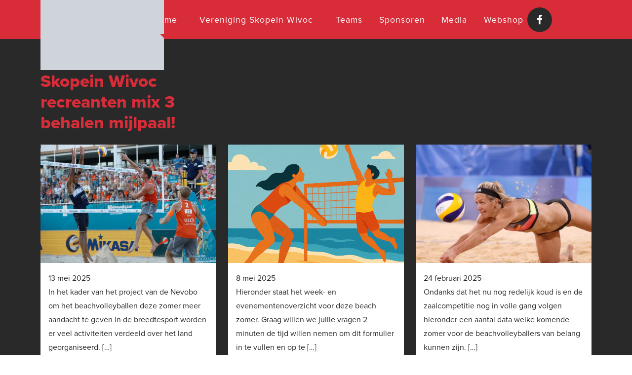

--- FILE ---
content_type: text/html; charset=UTF-8
request_url: https://wivoc.nl/author/beheerder/
body_size: 14245
content:
<!doctype html><html lang="nl-NL"><head><script data-no-optimize="1">var litespeed_docref=sessionStorage.getItem("litespeed_docref");litespeed_docref&&(Object.defineProperty(document,"referrer",{get:function(){return litespeed_docref}}),sessionStorage.removeItem("litespeed_docref"));</script> <meta charset="utf-8"><meta name="viewport" content="width=device-width, initial-scale=1, shrink-to-fit=no"><meta name="theme-color" content="#d92c39" /><title>beheerder, auteur op Volleybalvereniging Villaggio Wivoc</title><meta name='robots' content='index, follow, max-image-preview:large, max-snippet:-1, max-video-preview:-1' /><link rel="canonical" href="https://wivoc.nl/author/beheerder/" /><meta property="og:locale" content="nl_NL" /><meta property="og:type" content="profile" /><meta property="og:title" content="beheerder, auteur op Volleybalvereniging Villaggio Wivoc" /><meta property="og:url" content="https://wivoc.nl/author/beheerder/" /><meta property="og:site_name" content="Volleybalvereniging Villaggio Wivoc" /><meta property="og:image" content="https://secure.gravatar.com/avatar/a7041fb5693caabbaffba6158256ba4b?s=500&d=mm&r=g" /><meta name="twitter:card" content="summary_large_image" /> <script type="application/ld+json" class="yoast-schema-graph">{"@context":"https://schema.org","@graph":[{"@type":"ProfilePage","@id":"https://wivoc.nl/author/beheerder/","url":"https://wivoc.nl/author/beheerder/","name":"beheerder, auteur op Volleybalvereniging Villaggio Wivoc","isPartOf":{"@id":"https://wivoc.nl/#website"},"breadcrumb":{"@id":"https://wivoc.nl/author/beheerder/#breadcrumb"},"inLanguage":"nl-NL","potentialAction":[{"@type":"ReadAction","target":["https://wivoc.nl/author/beheerder/"]}]},{"@type":"BreadcrumbList","@id":"https://wivoc.nl/author/beheerder/#breadcrumb","itemListElement":[{"@type":"ListItem","position":1,"name":"Home","item":"https://wivoc.nl/"},{"@type":"ListItem","position":2,"name":"Archieven voor beheerder"}]},{"@type":"WebSite","@id":"https://wivoc.nl/#website","url":"https://wivoc.nl/","name":"Volleybalvereniging Villaggio Wivoc","description":"Wij zijn Wivoc! De volleybalclub uit Winterswijk!","potentialAction":[{"@type":"SearchAction","target":{"@type":"EntryPoint","urlTemplate":"https://wivoc.nl/?s={search_term_string}"},"query-input":{"@type":"PropertyValueSpecification","valueRequired":true,"valueName":"search_term_string"}}],"inLanguage":"nl-NL"},{"@type":"Person","@id":"https://wivoc.nl/#/schema/person/136592849a7a87665a5e74b2406ce0ba","name":"beheerder","mainEntityOfPage":{"@id":"https://wivoc.nl/author/beheerder/"}}]}</script> <link rel='dns-prefetch' href='//maxcdn.bootstrapcdn.com' /><link rel="alternate" type="application/rss+xml" title="Volleybalvereniging Villaggio Wivoc &raquo; berichten door beheerder feed" href="//wivoc.nl/author/beheerder/feed/" /><style id='wp-img-auto-sizes-contain-inline-css' type='text/css'>img:is([sizes=auto i],[sizes^="auto," i]){contain-intrinsic-size:3000px 1500px}
/*# sourceURL=wp-img-auto-sizes-contain-inline-css */</style><link data-optimized="2" rel="stylesheet" href="https://wivoc.nl/wp-content/litespeed/css/a88235bc0ce82c476f52eb22576baf91.css?ver=1a1e3" /><style id='classic-theme-styles-inline-css' type='text/css'>/*! This file is auto-generated */
.wp-block-button__link{color:#fff;background-color:#32373c;border-radius:9999px;box-shadow:none;text-decoration:none;padding:calc(.667em + 2px) calc(1.333em + 2px);font-size:1.125em}.wp-block-file__button{background:#32373c;color:#fff;text-decoration:none}
/*# sourceURL=/wp-includes/css/classic-themes.min.css */</style><style id='global-styles-inline-css' type='text/css'>:root{--wp--preset--aspect-ratio--square: 1;--wp--preset--aspect-ratio--4-3: 4/3;--wp--preset--aspect-ratio--3-4: 3/4;--wp--preset--aspect-ratio--3-2: 3/2;--wp--preset--aspect-ratio--2-3: 2/3;--wp--preset--aspect-ratio--16-9: 16/9;--wp--preset--aspect-ratio--9-16: 9/16;--wp--preset--color--black: #000000;--wp--preset--color--cyan-bluish-gray: #abb8c3;--wp--preset--color--white: #fff;--wp--preset--color--pale-pink: #f78da7;--wp--preset--color--vivid-red: #cf2e2e;--wp--preset--color--luminous-vivid-orange: #ff6900;--wp--preset--color--luminous-vivid-amber: #fcb900;--wp--preset--color--light-green-cyan: #7bdcb5;--wp--preset--color--vivid-green-cyan: #00d084;--wp--preset--color--pale-cyan-blue: #8ed1fc;--wp--preset--color--vivid-cyan-blue: #0693e3;--wp--preset--color--vivid-purple: #9b51e0;--wp--preset--color--main-color: #d92c39;--wp--preset--color--second-color: #292929;--wp--preset--color--third-color: #e6e6ea;--wp--preset--color--fourth-color: #38bb26;--wp--preset--color--fifth-color: #e6e6ea;--wp--preset--gradient--vivid-cyan-blue-to-vivid-purple: linear-gradient(135deg,rgb(6,147,227) 0%,rgb(155,81,224) 100%);--wp--preset--gradient--light-green-cyan-to-vivid-green-cyan: linear-gradient(135deg,rgb(122,220,180) 0%,rgb(0,208,130) 100%);--wp--preset--gradient--luminous-vivid-amber-to-luminous-vivid-orange: linear-gradient(135deg,rgb(252,185,0) 0%,rgb(255,105,0) 100%);--wp--preset--gradient--luminous-vivid-orange-to-vivid-red: linear-gradient(135deg,rgb(255,105,0) 0%,rgb(207,46,46) 100%);--wp--preset--gradient--very-light-gray-to-cyan-bluish-gray: linear-gradient(135deg,rgb(238,238,238) 0%,rgb(169,184,195) 100%);--wp--preset--gradient--cool-to-warm-spectrum: linear-gradient(135deg,rgb(74,234,220) 0%,rgb(151,120,209) 20%,rgb(207,42,186) 40%,rgb(238,44,130) 60%,rgb(251,105,98) 80%,rgb(254,248,76) 100%);--wp--preset--gradient--blush-light-purple: linear-gradient(135deg,rgb(255,206,236) 0%,rgb(152,150,240) 100%);--wp--preset--gradient--blush-bordeaux: linear-gradient(135deg,rgb(254,205,165) 0%,rgb(254,45,45) 50%,rgb(107,0,62) 100%);--wp--preset--gradient--luminous-dusk: linear-gradient(135deg,rgb(255,203,112) 0%,rgb(199,81,192) 50%,rgb(65,88,208) 100%);--wp--preset--gradient--pale-ocean: linear-gradient(135deg,rgb(255,245,203) 0%,rgb(182,227,212) 50%,rgb(51,167,181) 100%);--wp--preset--gradient--electric-grass: linear-gradient(135deg,rgb(202,248,128) 0%,rgb(113,206,126) 100%);--wp--preset--gradient--midnight: linear-gradient(135deg,rgb(2,3,129) 0%,rgb(40,116,252) 100%);--wp--preset--font-size--small: 13px;--wp--preset--font-size--medium: 20px;--wp--preset--font-size--large: 36px;--wp--preset--font-size--x-large: 42px;--wp--preset--spacing--20: 0.44rem;--wp--preset--spacing--30: 0.67rem;--wp--preset--spacing--40: 1rem;--wp--preset--spacing--50: 1.5rem;--wp--preset--spacing--60: 2.25rem;--wp--preset--spacing--70: 3.38rem;--wp--preset--spacing--80: 5.06rem;--wp--preset--shadow--natural: 6px 6px 9px rgba(0, 0, 0, 0.2);--wp--preset--shadow--deep: 12px 12px 50px rgba(0, 0, 0, 0.4);--wp--preset--shadow--sharp: 6px 6px 0px rgba(0, 0, 0, 0.2);--wp--preset--shadow--outlined: 6px 6px 0px -3px rgb(255, 255, 255), 6px 6px rgb(0, 0, 0);--wp--preset--shadow--crisp: 6px 6px 0px rgb(0, 0, 0);}:where(.is-layout-flex){gap: 0.5em;}:where(.is-layout-grid){gap: 0.5em;}body .is-layout-flex{display: flex;}.is-layout-flex{flex-wrap: wrap;align-items: center;}.is-layout-flex > :is(*, div){margin: 0;}body .is-layout-grid{display: grid;}.is-layout-grid > :is(*, div){margin: 0;}:where(.wp-block-columns.is-layout-flex){gap: 2em;}:where(.wp-block-columns.is-layout-grid){gap: 2em;}:where(.wp-block-post-template.is-layout-flex){gap: 1.25em;}:where(.wp-block-post-template.is-layout-grid){gap: 1.25em;}.has-black-color{color: var(--wp--preset--color--black) !important;}.has-cyan-bluish-gray-color{color: var(--wp--preset--color--cyan-bluish-gray) !important;}.has-white-color{color: var(--wp--preset--color--white) !important;}.has-pale-pink-color{color: var(--wp--preset--color--pale-pink) !important;}.has-vivid-red-color{color: var(--wp--preset--color--vivid-red) !important;}.has-luminous-vivid-orange-color{color: var(--wp--preset--color--luminous-vivid-orange) !important;}.has-luminous-vivid-amber-color{color: var(--wp--preset--color--luminous-vivid-amber) !important;}.has-light-green-cyan-color{color: var(--wp--preset--color--light-green-cyan) !important;}.has-vivid-green-cyan-color{color: var(--wp--preset--color--vivid-green-cyan) !important;}.has-pale-cyan-blue-color{color: var(--wp--preset--color--pale-cyan-blue) !important;}.has-vivid-cyan-blue-color{color: var(--wp--preset--color--vivid-cyan-blue) !important;}.has-vivid-purple-color{color: var(--wp--preset--color--vivid-purple) !important;}.has-black-background-color{background-color: var(--wp--preset--color--black) !important;}.has-cyan-bluish-gray-background-color{background-color: var(--wp--preset--color--cyan-bluish-gray) !important;}.has-white-background-color{background-color: var(--wp--preset--color--white) !important;}.has-pale-pink-background-color{background-color: var(--wp--preset--color--pale-pink) !important;}.has-vivid-red-background-color{background-color: var(--wp--preset--color--vivid-red) !important;}.has-luminous-vivid-orange-background-color{background-color: var(--wp--preset--color--luminous-vivid-orange) !important;}.has-luminous-vivid-amber-background-color{background-color: var(--wp--preset--color--luminous-vivid-amber) !important;}.has-light-green-cyan-background-color{background-color: var(--wp--preset--color--light-green-cyan) !important;}.has-vivid-green-cyan-background-color{background-color: var(--wp--preset--color--vivid-green-cyan) !important;}.has-pale-cyan-blue-background-color{background-color: var(--wp--preset--color--pale-cyan-blue) !important;}.has-vivid-cyan-blue-background-color{background-color: var(--wp--preset--color--vivid-cyan-blue) !important;}.has-vivid-purple-background-color{background-color: var(--wp--preset--color--vivid-purple) !important;}.has-black-border-color{border-color: var(--wp--preset--color--black) !important;}.has-cyan-bluish-gray-border-color{border-color: var(--wp--preset--color--cyan-bluish-gray) !important;}.has-white-border-color{border-color: var(--wp--preset--color--white) !important;}.has-pale-pink-border-color{border-color: var(--wp--preset--color--pale-pink) !important;}.has-vivid-red-border-color{border-color: var(--wp--preset--color--vivid-red) !important;}.has-luminous-vivid-orange-border-color{border-color: var(--wp--preset--color--luminous-vivid-orange) !important;}.has-luminous-vivid-amber-border-color{border-color: var(--wp--preset--color--luminous-vivid-amber) !important;}.has-light-green-cyan-border-color{border-color: var(--wp--preset--color--light-green-cyan) !important;}.has-vivid-green-cyan-border-color{border-color: var(--wp--preset--color--vivid-green-cyan) !important;}.has-pale-cyan-blue-border-color{border-color: var(--wp--preset--color--pale-cyan-blue) !important;}.has-vivid-cyan-blue-border-color{border-color: var(--wp--preset--color--vivid-cyan-blue) !important;}.has-vivid-purple-border-color{border-color: var(--wp--preset--color--vivid-purple) !important;}.has-vivid-cyan-blue-to-vivid-purple-gradient-background{background: var(--wp--preset--gradient--vivid-cyan-blue-to-vivid-purple) !important;}.has-light-green-cyan-to-vivid-green-cyan-gradient-background{background: var(--wp--preset--gradient--light-green-cyan-to-vivid-green-cyan) !important;}.has-luminous-vivid-amber-to-luminous-vivid-orange-gradient-background{background: var(--wp--preset--gradient--luminous-vivid-amber-to-luminous-vivid-orange) !important;}.has-luminous-vivid-orange-to-vivid-red-gradient-background{background: var(--wp--preset--gradient--luminous-vivid-orange-to-vivid-red) !important;}.has-very-light-gray-to-cyan-bluish-gray-gradient-background{background: var(--wp--preset--gradient--very-light-gray-to-cyan-bluish-gray) !important;}.has-cool-to-warm-spectrum-gradient-background{background: var(--wp--preset--gradient--cool-to-warm-spectrum) !important;}.has-blush-light-purple-gradient-background{background: var(--wp--preset--gradient--blush-light-purple) !important;}.has-blush-bordeaux-gradient-background{background: var(--wp--preset--gradient--blush-bordeaux) !important;}.has-luminous-dusk-gradient-background{background: var(--wp--preset--gradient--luminous-dusk) !important;}.has-pale-ocean-gradient-background{background: var(--wp--preset--gradient--pale-ocean) !important;}.has-electric-grass-gradient-background{background: var(--wp--preset--gradient--electric-grass) !important;}.has-midnight-gradient-background{background: var(--wp--preset--gradient--midnight) !important;}.has-small-font-size{font-size: var(--wp--preset--font-size--small) !important;}.has-medium-font-size{font-size: var(--wp--preset--font-size--medium) !important;}.has-large-font-size{font-size: var(--wp--preset--font-size--large) !important;}.has-x-large-font-size{font-size: var(--wp--preset--font-size--x-large) !important;}
:where(.wp-block-post-template.is-layout-flex){gap: 1.25em;}:where(.wp-block-post-template.is-layout-grid){gap: 1.25em;}
:where(.wp-block-term-template.is-layout-flex){gap: 1.25em;}:where(.wp-block-term-template.is-layout-grid){gap: 1.25em;}
:where(.wp-block-columns.is-layout-flex){gap: 2em;}:where(.wp-block-columns.is-layout-grid){gap: 2em;}
:root :where(.wp-block-pullquote){font-size: 1.5em;line-height: 1.6;}
/*# sourceURL=global-styles-inline-css */</style><link rel='stylesheet' id='font-awesome-css' href='//maxcdn.bootstrapcdn.com/font-awesome/4.7.0/css/font-awesome.min.css' type='text/css' media='all' /> <script type="litespeed/javascript" data-src="//wivoc.nl/wp-includes/js/jquery/jquery.min.js" id="jquery-core-js"></script> <script type="litespeed/javascript" data-src="//wivoc.nl/wp-content/themes/wivoc/inc/js/jquery.min.js" id="myscript-js"></script> <link rel="https://api.w.org/" href="//wivoc.nl/wp-json/" /><link rel="alternate" title="JSON" type="application/json" href="//wivoc.nl/wp-json/wp/v2/users/1" /><link rel="EditURI" type="application/rsd+xml" title="RSD" href="//wivoc.nl/xmlrpc.php?rsd" /> <script type="application/ld+json">{
    "@context": "http://schema.org",
    "@type": "SportsClub",
    "name": "Volleybalvereniging Skopein Wivoc",
    "description": "Wij zijn Skopein Wivoc, de volleybalclub in Winterswijk! Skopein Wivoc is een actieve volleybalvereniging voor iedereen: CMV, jeugd, senioren, recreanten volleybal en bloemencorso.",
    "url": "https://wivoc.nl",
    "email": "info@wivoc.nl",
    "logo": "https://wivoc.nl/wp-content/uploads/2016/11/cropped-Logo-skopein-wivoc.jpg",
    "image": "https://wivoc.nl/wp-content/uploads/2016/11/header2-1.jpg",
    "address": {
        "@type": "PostalAddress",
        "streetAddress": "Parallelweg 9",
        "addressLocality": "Winterswijk",
        "addressRegion": "Gelderland",
        "postalCode": "7102 DE",
        "addressCountry": "Nederland"
    },
    "sameAs": [
        "https://www.facebook.com/wivoc"
    ]
}</script>  <script type="litespeed/javascript">(function(w,d,e,u,f,l,n){w[f]=w[f]||function(){(w[f].q=w[f].q||[]).push(arguments)},l=d.createElement(e),l.async=1,l.src=u,n=d.getElementsByTagName(e)[0],n.parentNode.insertBefore(l,n)})(window,document,'script','https://assets.mailerlite.com/js/universal.js','ml');ml('account','4692');ml('enablePopups',!0)</script> <meta name="tec-api-version" content="v1"><meta name="tec-api-origin" content="https://wivoc.nl"><link rel="alternate" href="//wivoc.nl/wp-json/tribe/events/v1/" /><link rel="icon" href="//wivoc.nl/wp-content/uploads/2016/11/cropped-cropped-Logo-skopein-wivoc-32x32.jpg" sizes="32x32" /><link rel="icon" href="//wivoc.nl/wp-content/uploads/2016/11/cropped-cropped-Logo-skopein-wivoc-192x192.jpg" sizes="192x192" /><link rel="apple-touch-icon" href="//wivoc.nl/wp-content/uploads/2016/11/cropped-cropped-Logo-skopein-wivoc-180x180.jpg" /><meta name="msapplication-TileImage" content="https://wivoc.nl/wp-content/uploads/2016/11/cropped-cropped-Logo-skopein-wivoc-270x270.jpg" /></head><body class="author author-beheerder author-1 wp-theme-wivoc tribe-no-js page-template-wivoc" >
<a class="visually-hidden visually-hidden-focusable" href="#content">Skip to main content</a><header class="header-up"><div id="menu"><nav class="navbar navbar-light navbar-expand-lg"><div class="container">
<a class="navbar-brand" href="/">
<img data-lazyloaded="1" src="[data-uri]" width="250" height="142" class="logo"src="//wivoc.nl/wp-content/uploads/2021/11/skopeinwivoc.png" alt="" />
</a>
<button class="navbar-toggler" type="button" data-bs-toggle="collapse" data-bs-target="#navbarNav" aria-controls="navbarNav" aria-expanded="false" aria-label="Toggle navigation">
<span class="navbar-toggler-icon"></span>
</button><div class="collapse navbar-collapse" id="navbarNav"><ul id="menu-hoofd-menu" class="navbar-nav main-menu ms-auto"><li itemscope="itemscope" itemtype="https://www.schema.org/SiteNavigationElement" id="menu-item-592" class="menu-item menu-item-type-post_type menu-item-object-page menu-item-home menu-item-592 nav-item"><a title="Home" href="//wivoc.nl/" class="nav-link">Home</a></li><li itemscope="itemscope" itemtype="https://www.schema.org/SiteNavigationElement" id="menu-item-585" class="megamenu menu-item menu-item-type-custom menu-item-object-custom menu-item-has-children dropdown menu-item-585 nav-item"><a title="Vereniging Skopein Wivoc" href="#" data-bs-toggle="dropdown" aria-haspopup="true" aria-expanded="false" class="nav-link dropdown-toggle megamenu" id="menu-item-dropdown-585">Vereniging Skopein Wivoc</a><ul class="dropdown-menu" aria-labelledby="menu-item-dropdown-585" role="menu"><li itemscope="itemscope" itemtype="https://www.schema.org/SiteNavigationElement" id="menu-item-1278" class="menu-item menu-item-type-custom menu-item-object-custom menu-item-has-children dropdown menu-item-1278 nav-item"><a title="Wivoc" href="#" class="dropdown-item">Wivoc</a><ul class="dropdown-menu" aria-labelledby="menu-item-dropdown-585" role="menu"><li itemscope="itemscope" itemtype="https://www.schema.org/SiteNavigationElement" id="menu-item-471" class="menu-item menu-item-type-post_type menu-item-object-page menu-item-471 nav-item"><a title="Wij zijn Wivoc" href="//wivoc.nl/wij-zijn-wivoc/" class="dropdown-item">Wij zijn Wivoc</a></li><li itemscope="itemscope" itemtype="https://www.schema.org/SiteNavigationElement" id="menu-item-510" class="menu-item menu-item-type-post_type menu-item-object-page menu-item-510 nav-item"><a title="Bloemencorso" href="//wivoc.nl/bloemencorso/" class="dropdown-item">Bloemencorso</a></li><li itemscope="itemscope" itemtype="https://www.schema.org/SiteNavigationElement" id="menu-item-1659" class="menu-item menu-item-type-post_type menu-item-object-page menu-item-1659 nav-item"><a title="Veilig Sportklimaat" href="//wivoc.nl/veilig-sportklimaat/" class="dropdown-item">Veilig Sportklimaat</a></li><li itemscope="itemscope" itemtype="https://www.schema.org/SiteNavigationElement" id="menu-item-3308" class="menu-item menu-item-type-post_type menu-item-object-page menu-item-3308 nav-item"><a title="Gedragscodes" href="//wivoc.nl/veilig-sportklimaat/gedragscodes/" class="dropdown-item">Gedragscodes</a></li><li itemscope="itemscope" itemtype="https://www.schema.org/SiteNavigationElement" id="menu-item-421" class="menu-item menu-item-type-post_type menu-item-object-page menu-item-421 nav-item"><a title="Wedstrijden" href="//wivoc.nl/wedstrijden/" class="dropdown-item">Wedstrijden</a></li></ul></li><li itemscope="itemscope" itemtype="https://www.schema.org/SiteNavigationElement" id="menu-item-651" class="dubble menu-item menu-item-type-custom menu-item-object-custom menu-item-has-children dropdown menu-item-651 nav-item"><a title="Bestuur" href="#" class="dropdown-item">Bestuur</a><ul class="dropdown-menu" aria-labelledby="menu-item-dropdown-585" role="menu"><li itemscope="itemscope" itemtype="https://www.schema.org/SiteNavigationElement" id="menu-item-283" class="menu-item menu-item-type-post_type menu-item-object-page menu-item-283 nav-item"><a title="Dagelijks bestuur" href="//wivoc.nl/bestuur/" class="dropdown-item">Dagelijks bestuur</a></li><li itemscope="itemscope" itemtype="https://www.schema.org/SiteNavigationElement" id="menu-item-508" class="menu-item menu-item-type-post_type menu-item-object-page menu-item-508 nav-item"><a title="Technische commissie" href="//wivoc.nl/technische-commissie/" class="dropdown-item">Technische commissie</a></li><li itemscope="itemscope" itemtype="https://www.schema.org/SiteNavigationElement" id="menu-item-507" class="menu-item menu-item-type-post_type menu-item-object-page menu-item-507 nav-item"><a title="Activiteitencommissie" href="//wivoc.nl/activiteitencommissie/" class="dropdown-item">Activiteitencommissie</a></li><li itemscope="itemscope" itemtype="https://www.schema.org/SiteNavigationElement" id="menu-item-509" class="menu-item menu-item-type-post_type menu-item-object-page menu-item-509 nav-item"><a title="Commissie wedstrijdzaken" href="//wivoc.nl/wedstrijdzaken/" class="dropdown-item">Commissie wedstrijdzaken</a></li><li itemscope="itemscope" itemtype="https://www.schema.org/SiteNavigationElement" id="menu-item-506" class="menu-item menu-item-type-post_type menu-item-object-page menu-item-506 nav-item"><a title="Recreantencommissie" href="//wivoc.nl/recreantencommissie/" class="dropdown-item">Recreantencommissie</a></li><li itemscope="itemscope" itemtype="https://www.schema.org/SiteNavigationElement" id="menu-item-502" class="menu-item menu-item-type-post_type menu-item-object-page menu-item-502 nav-item"><a title="Materiaal- en kledingcommissie" href="//wivoc.nl/materiaal-en-kledingcommissie/" class="dropdown-item">Materiaal- en kledingcommissie</a></li><li itemscope="itemscope" itemtype="https://www.schema.org/SiteNavigationElement" id="menu-item-505" class="menu-item menu-item-type-post_type menu-item-object-page menu-item-505 nav-item"><a title="PR &#038; Sponsorcommissie" href="//wivoc.nl/pr/" class="dropdown-item">PR &#038; Sponsorcommissie</a></li><li itemscope="itemscope" itemtype="https://www.schema.org/SiteNavigationElement" id="menu-item-501" class="menu-item menu-item-type-post_type menu-item-object-page menu-item-501 nav-item"><a title="Toernooicommissie" href="//wivoc.nl/toernooicommissie/" class="dropdown-item">Toernooicommissie</a></li><li itemscope="itemscope" itemtype="https://www.schema.org/SiteNavigationElement" id="menu-item-1640" class="menu-item menu-item-type-post_type menu-item-object-page menu-item-1640 nav-item"><a title="Vertrouwenscontactpersoon" href="//wivoc.nl/vertrouwenscontactpersoon/" class="dropdown-item">Vertrouwenscontactpersoon</a></li><li itemscope="itemscope" itemtype="https://www.schema.org/SiteNavigationElement" id="menu-item-503" class="menu-item menu-item-type-post_type menu-item-object-page menu-item-503 nav-item"><a title="Commissie van Beroep" href="//wivoc.nl/commissie-van-beroep/" class="dropdown-item">Commissie van Beroep</a></li><li itemscope="itemscope" itemtype="https://www.schema.org/SiteNavigationElement" id="menu-item-3538" class="menu-item menu-item-type-post_type menu-item-object-page menu-item-3538 nav-item"><a title="Lief en leed" href="//wivoc.nl/lief-en-leed/" class="dropdown-item">Lief en leed</a></li></ul></li><li itemscope="itemscope" itemtype="https://www.schema.org/SiteNavigationElement" id="menu-item-587" class="menu-item menu-item-type-custom menu-item-object-custom menu-item-has-children dropdown menu-item-587 nav-item"><a title="Lidmaatschap" href="#" class="dropdown-item">Lidmaatschap</a><ul class="dropdown-menu" aria-labelledby="menu-item-dropdown-585" role="menu"><li itemscope="itemscope" itemtype="https://www.schema.org/SiteNavigationElement" id="menu-item-293" class="menu-item menu-item-type-post_type menu-item-object-page menu-item-293 nav-item"><a title="Lidmaatschap" href="//wivoc.nl/lidmaatschap/" class="dropdown-item">Lidmaatschap</a></li><li itemscope="itemscope" itemtype="https://www.schema.org/SiteNavigationElement" id="menu-item-292" class="menu-item menu-item-type-post_type menu-item-object-page menu-item-292 nav-item"><a title="Lid worden" href="//wivoc.nl/lid-worden/" class="dropdown-item">Lid worden</a></li><li itemscope="itemscope" itemtype="https://www.schema.org/SiteNavigationElement" id="menu-item-286" class="menu-item menu-item-type-post_type menu-item-object-page menu-item-286 nav-item"><a title="Donateurschap" href="//wivoc.nl/donateurschap/" class="dropdown-item">Donateurschap</a></li><li itemscope="itemscope" itemtype="https://www.schema.org/SiteNavigationElement" id="menu-item-285" class="menu-item menu-item-type-post_type menu-item-object-page menu-item-285 nav-item"><a title="Contributie" href="//wivoc.nl/contributie/" class="dropdown-item">Contributie</a></li><li itemscope="itemscope" itemtype="https://www.schema.org/SiteNavigationElement" id="menu-item-4526" class="menu-item menu-item-type-post_type menu-item-object-page menu-item-4526 nav-item"><a title="Lidmaatschap beëindiging" href="//wivoc.nl/lidmaatschap-beeindiging/" class="dropdown-item">Lidmaatschap beëindiging</a></li></ul></li></ul></li><li itemscope="itemscope" itemtype="https://www.schema.org/SiteNavigationElement" id="menu-item-473" class="megamenu menu-item menu-item-type-custom menu-item-object-custom menu-item-has-children dropdown menu-item-473 nav-item"><a title="Teams" href="#" data-bs-toggle="dropdown" aria-haspopup="true" aria-expanded="false" class="nav-link dropdown-toggle megamenu" id="menu-item-dropdown-473">Teams</a><ul class="dropdown-menu" aria-labelledby="menu-item-dropdown-473" role="menu"><li itemscope="itemscope" itemtype="https://www.schema.org/SiteNavigationElement" id="menu-item-300" class="menu-item menu-item-type-custom menu-item-object-custom menu-item-has-children dropdown menu-item-300 nav-item"><a title="Heren" href="#" class="dropdown-item">Heren</a><ul class="dropdown-menu" aria-labelledby="menu-item-dropdown-473" role="menu"><li itemscope="itemscope" itemtype="https://www.schema.org/SiteNavigationElement" id="menu-item-288" class="menu-item menu-item-type-post_type menu-item-object-page menu-item-288 nav-item"><a title="Heren 1" href="//wivoc.nl/heren-1/" class="dropdown-item">Heren 1</a></li><li itemscope="itemscope" itemtype="https://www.schema.org/SiteNavigationElement" id="menu-item-289" class="menu-item menu-item-type-post_type menu-item-object-page menu-item-289 nav-item"><a title="Heren 2" href="//wivoc.nl/heren-2/" class="dropdown-item">Heren 2</a></li><li itemscope="itemscope" itemtype="https://www.schema.org/SiteNavigationElement" id="menu-item-290" class="menu-item menu-item-type-post_type menu-item-object-page menu-item-290 nav-item"><a title="Heren 3" href="//wivoc.nl/heren-3/" class="dropdown-item">Heren 3</a></li></ul></li><li itemscope="itemscope" itemtype="https://www.schema.org/SiteNavigationElement" id="menu-item-301" class="menu-item menu-item-type-custom menu-item-object-custom menu-item-has-children dropdown menu-item-301 nav-item"><a title="Dames" href="#" class="dropdown-item">Dames</a><ul class="dropdown-menu" aria-labelledby="menu-item-dropdown-473" role="menu"><li itemscope="itemscope" itemtype="https://www.schema.org/SiteNavigationElement" id="menu-item-426" class="menu-item menu-item-type-post_type menu-item-object-page menu-item-426 nav-item"><a title="Dames 1" href="//wivoc.nl/dames-1/" class="dropdown-item">Dames 1</a></li><li itemscope="itemscope" itemtype="https://www.schema.org/SiteNavigationElement" id="menu-item-425" class="menu-item menu-item-type-post_type menu-item-object-page menu-item-425 nav-item"><a title="Dames 2" href="//wivoc.nl/dames-2/" class="dropdown-item">Dames 2</a></li><li itemscope="itemscope" itemtype="https://www.schema.org/SiteNavigationElement" id="menu-item-424" class="menu-item menu-item-type-post_type menu-item-object-page menu-item-424 nav-item"><a title="Dames 3" href="//wivoc.nl/dames-3/" class="dropdown-item">Dames 3</a></li><li itemscope="itemscope" itemtype="https://www.schema.org/SiteNavigationElement" id="menu-item-4850" class="menu-item menu-item-type-post_type menu-item-object-page menu-item-4850 nav-item"><a title="Dames 4" href="//wivoc.nl/dames-4/" class="dropdown-item">Dames 4</a></li><li itemscope="itemscope" itemtype="https://www.schema.org/SiteNavigationElement" id="menu-item-5197" class="menu-item menu-item-type-post_type menu-item-object-page menu-item-5197 nav-item"><a title="Dames 5" href="//wivoc.nl/dames-5/" class="dropdown-item">Dames 5</a></li></ul></li><li itemscope="itemscope" itemtype="https://www.schema.org/SiteNavigationElement" id="menu-item-302" class="menu-item menu-item-type-custom menu-item-object-custom menu-item-has-children dropdown menu-item-302 nav-item"><a title="Jeugd" href="#" class="dropdown-item">Jeugd</a><ul class="dropdown-menu" aria-labelledby="menu-item-dropdown-473" role="menu"><li itemscope="itemscope" itemtype="https://www.schema.org/SiteNavigationElement" id="menu-item-4644" class="menu-item menu-item-type-post_type menu-item-object-page menu-item-4644 nav-item"><a title="Meisjes A1" href="//wivoc.nl/meisjesa1/" class="dropdown-item">Meisjes A1</a></li><li itemscope="itemscope" itemtype="https://www.schema.org/SiteNavigationElement" id="menu-item-5108" class="menu-item menu-item-type-post_type menu-item-object-page menu-item-5108 nav-item"><a title="Mix C1" href="//wivoc.nl/meisjes-b1/" class="dropdown-item">Mix C1</a></li><li itemscope="itemscope" itemtype="https://www.schema.org/SiteNavigationElement" id="menu-item-5107" class="menu-item menu-item-type-post_type menu-item-object-page menu-item-5107 nav-item"><a title="Mix C2" href="//wivoc.nl/meisjes-c1/" class="dropdown-item">Mix C2</a></li><li itemscope="itemscope" itemtype="https://www.schema.org/SiteNavigationElement" id="menu-item-414" class="menu-item menu-item-type-post_type menu-item-object-page menu-item-414 nav-item"><a title="CMV" href="//wivoc.nl/cmv/" class="dropdown-item">CMV</a></li><li itemscope="itemscope" itemtype="https://www.schema.org/SiteNavigationElement" id="menu-item-5123" class="menu-item menu-item-type-post_type menu-item-object-page menu-item-5123 nav-item"><a title="Volleybalspeeltuin" href="//wivoc.nl/volleybalspeeltuin/" class="dropdown-item">Volleybalspeeltuin</a></li></ul></li><li itemscope="itemscope" itemtype="https://www.schema.org/SiteNavigationElement" id="menu-item-2966" class="menu-item menu-item-type-custom menu-item-object-custom menu-item-has-children dropdown menu-item-2966 nav-item"><a title="Recreanten" href="#" class="dropdown-item">Recreanten</a><ul class="dropdown-menu" aria-labelledby="menu-item-dropdown-473" role="menu"><li itemscope="itemscope" itemtype="https://www.schema.org/SiteNavigationElement" id="menu-item-2990" class="menu-item menu-item-type-post_type menu-item-object-page menu-item-2990 nav-item"><a title="Recreanten dames 1 / Mevo dames 1" href="//wivoc.nl/recreanten-dames-1/" class="dropdown-item">Recreanten dames 1 / Mevo dames 1</a></li><li itemscope="itemscope" itemtype="https://www.schema.org/SiteNavigationElement" id="menu-item-2987" class="menu-item menu-item-type-post_type menu-item-object-page menu-item-2987 nav-item"><a title="Recreanten heren 1" href="//wivoc.nl/recreanten-heren-1/" class="dropdown-item">Recreanten heren 1</a></li><li itemscope="itemscope" itemtype="https://www.schema.org/SiteNavigationElement" id="menu-item-2985" class="menu-item menu-item-type-post_type menu-item-object-page menu-item-2985 nav-item"><a title="Recreanten mix 1" href="//wivoc.nl/recreanten-mix-1/" class="dropdown-item">Recreanten mix 1</a></li><li itemscope="itemscope" itemtype="https://www.schema.org/SiteNavigationElement" id="menu-item-2984" class="menu-item menu-item-type-post_type menu-item-object-page menu-item-2984 nav-item"><a title="Recreanten mix 2" href="//wivoc.nl/recreanten-mix-2/" class="dropdown-item">Recreanten mix 2</a></li></ul></li></ul></li><li itemscope="itemscope" itemtype="https://www.schema.org/SiteNavigationElement" id="menu-item-586" class="menu-item menu-item-type-custom menu-item-object-custom menu-item-has-children dropdown menu-item-586 nav-item"><a title="Sponsoren" href="#" data-bs-toggle="dropdown" aria-haspopup="true" aria-expanded="false" class="nav-link dropdown-toggle" id="menu-item-dropdown-586">Sponsoren</a><ul class="dropdown-menu" aria-labelledby="menu-item-dropdown-586" role="menu"><li itemscope="itemscope" itemtype="https://www.schema.org/SiteNavigationElement" id="menu-item-472" class="menu-item menu-item-type-post_type menu-item-object-page menu-item-472 nav-item"><a title="Sponsoren" href="//wivoc.nl/sponsoren/" class="dropdown-item">Sponsoren</a></li><li itemscope="itemscope" itemtype="https://www.schema.org/SiteNavigationElement" id="menu-item-297" class="menu-item menu-item-type-post_type menu-item-object-page menu-item-297 nav-item"><a title="Sponsor worden" href="//wivoc.nl/sponsor-worden/" class="dropdown-item">Sponsor worden</a></li></ul></li><li itemscope="itemscope" itemtype="https://www.schema.org/SiteNavigationElement" id="menu-item-474" class="menu-item menu-item-type-custom menu-item-object-custom menu-item-has-children dropdown menu-item-474 nav-item"><a title="Media" href="#" data-bs-toggle="dropdown" aria-haspopup="true" aria-expanded="false" class="nav-link dropdown-toggle" id="menu-item-dropdown-474">Media</a><ul class="dropdown-menu" aria-labelledby="menu-item-dropdown-474" role="menu"><li itemscope="itemscope" itemtype="https://www.schema.org/SiteNavigationElement" id="menu-item-699" class="menu-item menu-item-type-custom menu-item-object-custom menu-item-699 nav-item"><a title="Foto albums" target="_blank" href="https://www.flickr.com/photos/wivoc/albums" class="dropdown-item">Foto albums</a></li><li itemscope="itemscope" itemtype="https://www.schema.org/SiteNavigationElement" id="menu-item-627" class="menu-item menu-item-type-post_type menu-item-object-page menu-item-627 nav-item"><a title="Nieuwsbrieven" href="//wivoc.nl/nieuwsbrief/" class="dropdown-item">Nieuwsbrieven</a></li><li itemscope="itemscope" itemtype="https://www.schema.org/SiteNavigationElement" id="menu-item-511" class="menu-item menu-item-type-post_type menu-item-object-page menu-item-511 nav-item"><a title="Wivoc 50 jaar" href="//wivoc.nl/wivoc-50-jaar/" class="dropdown-item">Wivoc 50 jaar</a></li><li itemscope="itemscope" itemtype="https://www.schema.org/SiteNavigationElement" id="menu-item-1435" class="menu-item menu-item-type-custom menu-item-object-custom menu-item-1435 nav-item"><a title="Agenda" href="/agenda/" class="dropdown-item">Agenda</a></li><li itemscope="itemscope" itemtype="https://www.schema.org/SiteNavigationElement" id="menu-item-295" class="menu-item menu-item-type-post_type menu-item-object-page menu-item-295 nav-item"><a title="Notulen ledenvergaderingen" href="//wivoc.nl/notulen-ledenvergaderingen/" class="dropdown-item">Notulen ledenvergaderingen</a></li><li itemscope="itemscope" itemtype="https://www.schema.org/SiteNavigationElement" id="menu-item-3068" class="menu-item menu-item-type-post_type menu-item-object-page menu-item-3068 nav-item"><a title="Statuten en huishoudelijke reglement" href="//wivoc.nl/statuten-en-huishoudelijke-reglement/" class="dropdown-item">Statuten en huishoudelijke reglement</a></li></ul></li><li itemscope="itemscope" itemtype="https://www.schema.org/SiteNavigationElement" id="menu-item-4996" class="menu-item menu-item-type-custom menu-item-object-custom menu-item-4996 nav-item"><a title="Webshop" href="https://wivoc.clubwereld.nl/" class="nav-link">Webshop</a></li></ul></div><ul class="social-icons"><li><a href="https://www.facebook.com/wivoc/"><i class="fa fa-facebook"></i></a></li></ul></div></nav></div></header><main><section id="news-intro" class="pt-5 has-second-color-background-color"><div class="container"><div class="row"><div class="col-md-4"><div class="landing-title d-flex"><h1>Skopein Wivoc recreanten mix 3 behalen mijlpaal!</h1></div></div><div class="col-md-8 text-md-right"><div class="filter"><a class="btn btn-secondary-outline btn-sm mb-2 mr-1 ml-0 mb-md-0 mr-md-1 ml-md-1" href="//wivoc.nl/dames1/">Dames 1</a><a class="btn btn-secondary-outline btn-sm mb-2 mr-1 ml-0 mb-md-0 mr-md-1 ml-md-1" href="//wivoc.nl/heren1/">Heren 1</a><a class="btn btn-secondary-outline btn-sm mb-2 mr-1 ml-0 mb-md-0 mr-md-1 ml-md-1" href="//wivoc.nl/nieuws/">Nieuws</a></div></div></div><div class="row"><div class="col-12"></div></div></div><section class="has-second-color-background-color pb-5 pt-3 inspiration"><div class="container"><div class="row"><div class="col-lg-4"><div class="card">
<a class="card-image" href="//wivoc.nl/train-gratis-mee-met-dirk-bouhle/"><img data-lazyloaded="1" src="[data-uri]" width="1024" height="682" data-src="//wivoc.nl/wp-content/uploads/2025/05/image00020-1024x682.jpeg" alt="Train gratis mee met Dirk Bouhlé!"></a><div class="card-body">
<span class="date">13 mei 2025 </span> - 											<span class="cat d-none"><a href="//wivoc.nl/nieuws/beachvolleybal/">Beachvolleybal</a>											</span><p>In het kader van het project van de Nevobo om het beachvolleyballen deze zomer meer aandacht te geven in de breedtesport worden er veel activiteiten verdeeld over het land georganiseerd. [&hellip;]</p></div></div></div><div class="col-lg-4"><div class="card">
<a class="card-image" href="//wivoc.nl/week-en-evenementenoverzicht-beach-zomer-2025/"><img data-lazyloaded="1" src="[data-uri]" width="683" height="1024" data-src="//wivoc.nl/wp-content/uploads/2025/05/BEachvolleybalAI-683x1024.png" alt="Week- en evenementenoverzicht Beach zomer 2025"></a><div class="card-body">
<span class="date">8 mei 2025 </span> - 											<span class="cat d-none"><a href="//wivoc.nl/nieuws/beachvolleybal/">Beachvolleybal</a>											</span><p>Hieronder staat het week- en evenementenoverzicht voor deze beach zomer. Graag willen we jullie vragen 2 minuten de tijd willen nemen om dit formulier in te vullen en op te [&hellip;]</p></div></div></div><div class="col-lg-4"><div class="card">
<a class="card-image" href="//wivoc.nl/nieuws-vanuit-de-beachcommissie/"><img data-lazyloaded="1" src="[data-uri]" width="1024" height="835" data-src="//wivoc.nl/wp-content/uploads/2025/02/IMG-20240817-WA0005-1024x835.jpg" alt="Nieuws vanuit de beachcommissie"></a><div class="card-body">
<span class="date">24 februari 2025 </span> - 											<span class="cat d-none"><a href="//wivoc.nl/nieuws/beachvolleybal/">Beachvolleybal</a>											</span><p>Ondanks dat het nu nog redelijk koud is en de zaalcompetitie nog in volle gang volgen hieronder een aantal data welke komende zomer voor de beachvolleyballers van belang kunnen zijn. [&hellip;]</p></div></div></div><div class="col-lg-4"><div class="card">
<a class="card-image" href="//wivoc.nl/oliebollen-toernooi/"><img data-lazyloaded="1" src="[data-uri]" width="389" height="223" data-src="//wivoc.nl/wp-content/uploads/2024/10/Olliebollen.jpg" alt="Oliebollen Toernooi"></a><div class="card-body">
<span class="date">28 oktober 2024 </span> - 											<span class="cat d-none"><a href="//wivoc.nl/nieuws/">Nieuws</a>											</span></div></div></div><div class="col-lg-4"><div class="card">
<a class="card-image" href="//wivoc.nl/uitnodiging-algemene-leden-vergadering-op-maandag-4-november-2024/"><img data-lazyloaded="1" src="[data-uri]" width="250" height="142" data-src="//wivoc.nl/wp-content/uploads/2021/11/skopeinwivoc.png" alt="Uitnodiging Algemene Leden Vergadering op maandag 4 november 2024"></a><div class="card-body">
<span class="date">25 oktober 2024 </span> - 											<span class="cat d-none"><a href="//wivoc.nl/nieuws/">Nieuws</a>											</span><p>Datum: maandag 4 november 2024Aanvang: 19.30 uur.Locatie: Servicetheater Skopein, Meddosestraat 4-8, 7101 CV Winterswijk. Agenda1. Opening door de voorzitter 2. Mededelingen en ingekomen stukken 3. Verslag van de ledenvergadering van 27 mei [&hellip;]</p></div></div></div><div class="col-lg-4"><div class="card">
<a class="card-image" href="//wivoc.nl/wij-gaan-even-chillen/"><img data-lazyloaded="1" src="[data-uri]" width="1024" height="1024" data-src="//wivoc.nl/wp-content/uploads/2024/11/20240816_155917-scaled-e1730710226348-1024x1024.jpg" alt="Wij gaan even chillen"></a><div class="card-body">
<span class="date">10 oktober 2024 </span> - 											<span class="cat d-none"><a href="//wivoc.nl/nieuws/beachvolleybal/">Beachvolleybal</a>											</span><p>Op zaterdag 16 september is door een groep leden het afdekzeil aangebracht op de beachvelden. Voordien waren alle volleybal- en handbalbenodigdheden reeds in de winteropslag geplaatst. Met het afdekken van [&hellip;]</p></div></div></div><div class="col-lg-4"><div class="card">
<a class="card-image" href="//wivoc.nl/jouw-stem-is-geld-waard-via-rabo-clubsupport/"><img data-lazyloaded="1" src="[data-uri]" width="1024" height="772" data-src="//wivoc.nl/wp-content/uploads/2024/08/Screenshot-2024-08-26-095427-1024x772.jpg" alt="Jouw stem is geld waard via Rabo ClubSupport"></a><div class="card-body">
<span class="date">26 augustus 2024 </span> - 											<span class="cat d-none"><a href="//wivoc.nl/nieuws/">Nieuws</a>											</span><p>Van 2 t/m 24 september kunnen leden van Rabobank stemmen op hun favoriete club. Ben je lid van de Rabobank dan kun je via de Rabo app of via de [&hellip;]</p></div></div></div><div class="col-lg-4"><div class="card">
<a class="card-image" href="//wivoc.nl/uitnodiging-algemene-leden-vergadering-op-maandag-27-mei-2024/"><img data-lazyloaded="1" src="[data-uri]" width="250" height="142" data-src="//wivoc.nl/wp-content/uploads/2021/11/skopeinwivoc.png" alt="Uitnodiging Algemene Leden Vergadering op maandag 27 mei 2024"></a><div class="card-body">
<span class="date">11 mei 2024 </span> - 											<span class="cat d-none"><a href="//wivoc.nl/nieuws/">Nieuws</a>											</span></div></div></div><div class="col-lg-4"><div class="card">
<a class="card-image" href="//wivoc.nl/recreatief-toernooi-2024/"><img data-lazyloaded="1" src="[data-uri]" width="770" height="1024" data-src="//wivoc.nl/wp-content/uploads/2024/05/06-05-2024-09-30-05-770x1024.png" alt="Recreatief Toernooi 2024"></a><div class="card-body">
<span class="date">6 mei 2024 </span> - 											<span class="cat d-none"><a href="//wivoc.nl/nieuws/">Nieuws</a>											</span></div></div></div><div class="col-lg-4"><div class="card">
<a class="card-image" href="//wivoc.nl/bloemencorso-2024op-weg-naar-de-60ste-corsowagen/"><img data-lazyloaded="1" src="[data-uri]" width="1024" height="1024" data-src="//wivoc.nl/wp-content/uploads/2024/04/FB_IMG_1713449735034-1024x1024.jpg" alt="Bloemencorso 2024: op weg naar de 60ste corsowagen!"></a><div class="card-body">
<span class="date">19 april 2024 </span> - 											<span class="cat d-none"><a href="//wivoc.nl/nieuws/">Nieuws</a>											</span></div></div></div><nav class='custom-pagination'><span class='page-numbers page-num'>Pagina 1 van 35</span> - <span aria-current="page" class="page-numbers current">1</span>
<a class="page-numbers" href="//wivoc.nl/author/beheerder/page/2">2</a>
<a class="page-numbers" href="//wivoc.nl/author/beheerder/page/3">3</a>
<span class="page-numbers dots">&hellip;</span>
<a class="page-numbers" href="//wivoc.nl/author/beheerder/page/35">35</a>
<a class="next page-numbers" href="//wivoc.nl/author/beheerder/page/2">&raquo;</a></nav></div></div></section><section class="sponsors"><div class="container"><div class="row"><div class="col-12"><div class="slider-large owl-carousel owl-theme"><div class="item">
<a href="https://www.skopein.nl/" target="_blank">												<img data-lazyloaded="1" src="[data-uri]" width="404" height="165" data-src="//wivoc.nl/wp-content/uploads/2019/11/LogoSkopein.jpg" alt="" />
</a></div><div class="item">
<a href="https://sport2000leugemors.nl" target="_blank">												<img data-lazyloaded="1" src="[data-uri]" width="626" height="150" data-src="//wivoc.nl/wp-content/uploads/2021/02/Leugemorssport.jpg" alt="" />
</a></div><div class="item">
<a href="https://www.erima.nl" target="_blank">												<img data-lazyloaded="1" src="[data-uri]" width="252" height="203" data-src="//wivoc.nl/wp-content/uploads/2019/10/Erima.jpg" alt="" />
</a></div><div class="item">
<a href="https://www.beachvelden.nl/" target="_blank">												<img data-lazyloaded="1" src="[data-uri]" width="2481" height="1528" data-src="//wivoc.nl/wp-content/uploads/2023/07/Logo_beachvelden3.png" alt="" />
</a></div></div><div class="slider-small owl-carousel owl-theme">
<a href="https://www.skopein.nl/" target="_blank"><div class="item">
<img data-lazyloaded="1" src="[data-uri]" width="404" height="165" data-src="//wivoc.nl/wp-content/uploads/2019/11/LogoSkopein.jpg" alt="" /></div>
</a>																			<a href="https://sport2000leugemors.nl" target="_blank"><div class="item">
<img data-lazyloaded="1" src="[data-uri]" width="211" height="63" data-src="//wivoc.nl/wp-content/uploads/2016/11/sponsor_leugemors.gif" alt="" /></div>
</a>																			<a href="https://esselink.nu" target="_blank"><div class="item">
<img data-lazyloaded="1" src="[data-uri]" width="150" height="44" data-src="//wivoc.nl/wp-content/uploads/2016/11/esselink.png" alt="" /></div>
</a></div></div></div></div></section></main><footer>
<a href="#" class="scrollup">Scroll</a><div class="footer"><div class="container"><div class="row"><div class="col-md-6 col-xl-4"><p class="h5">Volleybalvereniging Skopein Wivoc</p><p>Bankrekening gegevens:<br />
IBAN: NL62 RABO 0371 2707 07<br />
BIC: RABOBL2U</p></div><div class="col-md-6 col-xl-4"><p class="h5">Socialmedia</p><div class="social-icons">
<a href="https://www.facebook.com/wivoc/" target="_blank"> <i class="fa fa-facebook" aria-hidden="true"></i></a></div></div><div class="col-md-6 col-xl-4"><p class="h5">Nieuws of opmerkingen?</p><p>
Mail naar <a href="mailto:info@wivoc.nl">info@wivoc.nl</a></p></div></div></div></div><div id="copyright"><div class="container"><div class="row align-items-center"><div class="col-md-6"><p>
© 2026 -  Volleybalvereniging Villaggio Wivoc | <a href="//www.esselink.nu" title="Website webdesign en hosting van deze website." target="_blank">Realisatie &amp; hosting</a>: <a href="//www.esselink.nu" title="Esselink.nu voor totale web oplossingen Winterswijk, Achterhoek." target="_blank">Esselink.nu</a></p></div><div class="col-md-6 text-md-end"><ul id="menu-copyright-menu" class="navbar-nav main-menu ms-auto"><li itemscope="itemscope" itemtype="https://www.schema.org/SiteNavigationElement" id="menu-item-4013" class="menu-item menu-item-type-post_type menu-item-object-page menu-item-privacy-policy menu-item-4013 nav-item"><a title="Privacybeleid" href="//wivoc.nl/privacybeleid/" class="nav-link">Privacybeleid</a></li></ul></div></div></div></div></footer> <script type="speculationrules">{"prefetch":[{"source":"document","where":{"and":[{"href_matches":"/*"},{"not":{"href_matches":["/wp-*.php","/wp-admin/*","/wp-content/uploads/*","/wp-content/*","/wp-content/plugins/*","/wp-content/themes/wivoc/*","/*\\?(.+)"]}},{"not":{"selector_matches":"a[rel~=\"nofollow\"]"}},{"not":{"selector_matches":".no-prefetch, .no-prefetch a"}}]},"eagerness":"conservative"}]}</script> <style>.grecaptcha-badge { display: none !important; }</style> <script type="litespeed/javascript">(function(body){'use strict';body.className=body.className.replace(/\btribe-no-js\b/,'tribe-js')})(document.body)</script> <script type="litespeed/javascript">var relevanssi_rt_regex=/(&|\?)_(rt|rt_nonce)=(\w+)/g
var newUrl=window.location.search.replace(relevanssi_rt_regex,'')
history.replaceState(null,null,window.location.pathname+newUrl+window.location.hash)</script> <script type="litespeed/javascript">var tribe_l10n_datatables={"aria":{"sort_ascending":": activate to sort column ascending","sort_descending":": activate to sort column descending"},"length_menu":"Show _MENU_ entries","empty_table":"No data available in table","info":"Showing _START_ to _END_ of _TOTAL_ entries","info_empty":"Showing 0 to 0 of 0 entries","info_filtered":"(filtered from _MAX_ total entries)","zero_records":"No matching records found","search":"Search:","all_selected_text":"All items on this page were selected. ","select_all_link":"Select all pages","clear_selection":"Clear Selection.","pagination":{"all":"All","next":"Next","previous":"Previous"},"select":{"rows":{"0":"","_":": Selected %d rows","1":": Selected 1 row"}},"datepicker":{"dayNames":["zondag","maandag","dinsdag","woensdag","donderdag","vrijdag","zaterdag"],"dayNamesShort":["zo","ma","di","wo","do","vr","za"],"dayNamesMin":["Z","M","D","W","D","V","Z"],"monthNames":["januari","februari","maart","april","mei","juni","juli","augustus","september","oktober","november","december"],"monthNamesShort":["januari","februari","maart","april","mei","juni","juli","augustus","september","oktober","november","december"],"monthNamesMin":["jan","feb","mrt","apr","mei","jun","jul","aug","sep","okt","nov","dec"],"nextText":"Next","prevText":"Prev","currentText":"Today","closeText":"Done","today":"Today","clear":"Clear"}}</script> <script id="wp-i18n-js-after" type="litespeed/javascript">wp.i18n.setLocaleData({'text direction\u0004ltr':['ltr']})</script> <script id="contact-form-7-js-translations" type="litespeed/javascript">(function(domain,translations){var localeData=translations.locale_data[domain]||translations.locale_data.messages;localeData[""].domain=domain;wp.i18n.setLocaleData(localeData,domain)})("contact-form-7",{"translation-revision-date":"2025-11-30 09:13:36+0000","generator":"GlotPress\/4.0.3","domain":"messages","locale_data":{"messages":{"":{"domain":"messages","plural-forms":"nplurals=2; plural=n != 1;","lang":"nl"},"This contact form is placed in the wrong place.":["Dit contactformulier staat op de verkeerde plek."],"Error:":["Fout:"]}},"comment":{"reference":"includes\/js\/index.js"}})</script> <script id="contact-form-7-js-before" type="litespeed/javascript">var wpcf7={"api":{"root":"https:\/\/wivoc.nl\/wp-json\/","namespace":"contact-form-7\/v1"},"cached":1}</script> <script type="litespeed/javascript" data-src="https://www.google.com/recaptcha/api.js?render=6LdotYMUAAAAAN11VnhLKbUiQzqT_XEdUzQ3n9So" id="google-recaptcha-js"></script> <script id="wpcf7-recaptcha-js-before" type="litespeed/javascript">var wpcf7_recaptcha={"sitekey":"6LdotYMUAAAAAN11VnhLKbUiQzqT_XEdUzQ3n9So","actions":{"homepage":"homepage","contactform":"contactform"}}</script> <script data-no-optimize="1">window.lazyLoadOptions=Object.assign({},{threshold:300},window.lazyLoadOptions||{});!function(t,e){"object"==typeof exports&&"undefined"!=typeof module?module.exports=e():"function"==typeof define&&define.amd?define(e):(t="undefined"!=typeof globalThis?globalThis:t||self).LazyLoad=e()}(this,function(){"use strict";function e(){return(e=Object.assign||function(t){for(var e=1;e<arguments.length;e++){var n,a=arguments[e];for(n in a)Object.prototype.hasOwnProperty.call(a,n)&&(t[n]=a[n])}return t}).apply(this,arguments)}function o(t){return e({},at,t)}function l(t,e){return t.getAttribute(gt+e)}function c(t){return l(t,vt)}function s(t,e){return function(t,e,n){e=gt+e;null!==n?t.setAttribute(e,n):t.removeAttribute(e)}(t,vt,e)}function i(t){return s(t,null),0}function r(t){return null===c(t)}function u(t){return c(t)===_t}function d(t,e,n,a){t&&(void 0===a?void 0===n?t(e):t(e,n):t(e,n,a))}function f(t,e){et?t.classList.add(e):t.className+=(t.className?" ":"")+e}function _(t,e){et?t.classList.remove(e):t.className=t.className.replace(new RegExp("(^|\\s+)"+e+"(\\s+|$)")," ").replace(/^\s+/,"").replace(/\s+$/,"")}function g(t){return t.llTempImage}function v(t,e){!e||(e=e._observer)&&e.unobserve(t)}function b(t,e){t&&(t.loadingCount+=e)}function p(t,e){t&&(t.toLoadCount=e)}function n(t){for(var e,n=[],a=0;e=t.children[a];a+=1)"SOURCE"===e.tagName&&n.push(e);return n}function h(t,e){(t=t.parentNode)&&"PICTURE"===t.tagName&&n(t).forEach(e)}function a(t,e){n(t).forEach(e)}function m(t){return!!t[lt]}function E(t){return t[lt]}function I(t){return delete t[lt]}function y(e,t){var n;m(e)||(n={},t.forEach(function(t){n[t]=e.getAttribute(t)}),e[lt]=n)}function L(a,t){var o;m(a)&&(o=E(a),t.forEach(function(t){var e,n;e=a,(t=o[n=t])?e.setAttribute(n,t):e.removeAttribute(n)}))}function k(t,e,n){f(t,e.class_loading),s(t,st),n&&(b(n,1),d(e.callback_loading,t,n))}function A(t,e,n){n&&t.setAttribute(e,n)}function O(t,e){A(t,rt,l(t,e.data_sizes)),A(t,it,l(t,e.data_srcset)),A(t,ot,l(t,e.data_src))}function w(t,e,n){var a=l(t,e.data_bg_multi),o=l(t,e.data_bg_multi_hidpi);(a=nt&&o?o:a)&&(t.style.backgroundImage=a,n=n,f(t=t,(e=e).class_applied),s(t,dt),n&&(e.unobserve_completed&&v(t,e),d(e.callback_applied,t,n)))}function x(t,e){!e||0<e.loadingCount||0<e.toLoadCount||d(t.callback_finish,e)}function M(t,e,n){t.addEventListener(e,n),t.llEvLisnrs[e]=n}function N(t){return!!t.llEvLisnrs}function z(t){if(N(t)){var e,n,a=t.llEvLisnrs;for(e in a){var o=a[e];n=e,o=o,t.removeEventListener(n,o)}delete t.llEvLisnrs}}function C(t,e,n){var a;delete t.llTempImage,b(n,-1),(a=n)&&--a.toLoadCount,_(t,e.class_loading),e.unobserve_completed&&v(t,n)}function R(i,r,c){var l=g(i)||i;N(l)||function(t,e,n){N(t)||(t.llEvLisnrs={});var a="VIDEO"===t.tagName?"loadeddata":"load";M(t,a,e),M(t,"error",n)}(l,function(t){var e,n,a,o;n=r,a=c,o=u(e=i),C(e,n,a),f(e,n.class_loaded),s(e,ut),d(n.callback_loaded,e,a),o||x(n,a),z(l)},function(t){var e,n,a,o;n=r,a=c,o=u(e=i),C(e,n,a),f(e,n.class_error),s(e,ft),d(n.callback_error,e,a),o||x(n,a),z(l)})}function T(t,e,n){var a,o,i,r,c;t.llTempImage=document.createElement("IMG"),R(t,e,n),m(c=t)||(c[lt]={backgroundImage:c.style.backgroundImage}),i=n,r=l(a=t,(o=e).data_bg),c=l(a,o.data_bg_hidpi),(r=nt&&c?c:r)&&(a.style.backgroundImage='url("'.concat(r,'")'),g(a).setAttribute(ot,r),k(a,o,i)),w(t,e,n)}function G(t,e,n){var a;R(t,e,n),a=e,e=n,(t=Et[(n=t).tagName])&&(t(n,a),k(n,a,e))}function D(t,e,n){var a;a=t,(-1<It.indexOf(a.tagName)?G:T)(t,e,n)}function S(t,e,n){var a;t.setAttribute("loading","lazy"),R(t,e,n),a=e,(e=Et[(n=t).tagName])&&e(n,a),s(t,_t)}function V(t){t.removeAttribute(ot),t.removeAttribute(it),t.removeAttribute(rt)}function j(t){h(t,function(t){L(t,mt)}),L(t,mt)}function F(t){var e;(e=yt[t.tagName])?e(t):m(e=t)&&(t=E(e),e.style.backgroundImage=t.backgroundImage)}function P(t,e){var n;F(t),n=e,r(e=t)||u(e)||(_(e,n.class_entered),_(e,n.class_exited),_(e,n.class_applied),_(e,n.class_loading),_(e,n.class_loaded),_(e,n.class_error)),i(t),I(t)}function U(t,e,n,a){var o;n.cancel_on_exit&&(c(t)!==st||"IMG"===t.tagName&&(z(t),h(o=t,function(t){V(t)}),V(o),j(t),_(t,n.class_loading),b(a,-1),i(t),d(n.callback_cancel,t,e,a)))}function $(t,e,n,a){var o,i,r=(i=t,0<=bt.indexOf(c(i)));s(t,"entered"),f(t,n.class_entered),_(t,n.class_exited),o=t,i=a,n.unobserve_entered&&v(o,i),d(n.callback_enter,t,e,a),r||D(t,n,a)}function q(t){return t.use_native&&"loading"in HTMLImageElement.prototype}function H(t,o,i){t.forEach(function(t){return(a=t).isIntersecting||0<a.intersectionRatio?$(t.target,t,o,i):(e=t.target,n=t,a=o,t=i,void(r(e)||(f(e,a.class_exited),U(e,n,a,t),d(a.callback_exit,e,n,t))));var e,n,a})}function B(e,n){var t;tt&&!q(e)&&(n._observer=new IntersectionObserver(function(t){H(t,e,n)},{root:(t=e).container===document?null:t.container,rootMargin:t.thresholds||t.threshold+"px"}))}function J(t){return Array.prototype.slice.call(t)}function K(t){return t.container.querySelectorAll(t.elements_selector)}function Q(t){return c(t)===ft}function W(t,e){return e=t||K(e),J(e).filter(r)}function X(e,t){var n;(n=K(e),J(n).filter(Q)).forEach(function(t){_(t,e.class_error),i(t)}),t.update()}function t(t,e){var n,a,t=o(t);this._settings=t,this.loadingCount=0,B(t,this),n=t,a=this,Y&&window.addEventListener("online",function(){X(n,a)}),this.update(e)}var Y="undefined"!=typeof window,Z=Y&&!("onscroll"in window)||"undefined"!=typeof navigator&&/(gle|ing|ro)bot|crawl|spider/i.test(navigator.userAgent),tt=Y&&"IntersectionObserver"in window,et=Y&&"classList"in document.createElement("p"),nt=Y&&1<window.devicePixelRatio,at={elements_selector:".lazy",container:Z||Y?document:null,threshold:300,thresholds:null,data_src:"src",data_srcset:"srcset",data_sizes:"sizes",data_bg:"bg",data_bg_hidpi:"bg-hidpi",data_bg_multi:"bg-multi",data_bg_multi_hidpi:"bg-multi-hidpi",data_poster:"poster",class_applied:"applied",class_loading:"litespeed-loading",class_loaded:"litespeed-loaded",class_error:"error",class_entered:"entered",class_exited:"exited",unobserve_completed:!0,unobserve_entered:!1,cancel_on_exit:!0,callback_enter:null,callback_exit:null,callback_applied:null,callback_loading:null,callback_loaded:null,callback_error:null,callback_finish:null,callback_cancel:null,use_native:!1},ot="src",it="srcset",rt="sizes",ct="poster",lt="llOriginalAttrs",st="loading",ut="loaded",dt="applied",ft="error",_t="native",gt="data-",vt="ll-status",bt=[st,ut,dt,ft],pt=[ot],ht=[ot,ct],mt=[ot,it,rt],Et={IMG:function(t,e){h(t,function(t){y(t,mt),O(t,e)}),y(t,mt),O(t,e)},IFRAME:function(t,e){y(t,pt),A(t,ot,l(t,e.data_src))},VIDEO:function(t,e){a(t,function(t){y(t,pt),A(t,ot,l(t,e.data_src))}),y(t,ht),A(t,ct,l(t,e.data_poster)),A(t,ot,l(t,e.data_src)),t.load()}},It=["IMG","IFRAME","VIDEO"],yt={IMG:j,IFRAME:function(t){L(t,pt)},VIDEO:function(t){a(t,function(t){L(t,pt)}),L(t,ht),t.load()}},Lt=["IMG","IFRAME","VIDEO"];return t.prototype={update:function(t){var e,n,a,o=this._settings,i=W(t,o);{if(p(this,i.length),!Z&&tt)return q(o)?(e=o,n=this,i.forEach(function(t){-1!==Lt.indexOf(t.tagName)&&S(t,e,n)}),void p(n,0)):(t=this._observer,o=i,t.disconnect(),a=t,void o.forEach(function(t){a.observe(t)}));this.loadAll(i)}},destroy:function(){this._observer&&this._observer.disconnect(),K(this._settings).forEach(function(t){I(t)}),delete this._observer,delete this._settings,delete this.loadingCount,delete this.toLoadCount},loadAll:function(t){var e=this,n=this._settings;W(t,n).forEach(function(t){v(t,e),D(t,n,e)})},restoreAll:function(){var e=this._settings;K(e).forEach(function(t){P(t,e)})}},t.load=function(t,e){e=o(e);D(t,e)},t.resetStatus=function(t){i(t)},t}),function(t,e){"use strict";function n(){e.body.classList.add("litespeed_lazyloaded")}function a(){console.log("[LiteSpeed] Start Lazy Load"),o=new LazyLoad(Object.assign({},t.lazyLoadOptions||{},{elements_selector:"[data-lazyloaded]",callback_finish:n})),i=function(){o.update()},t.MutationObserver&&new MutationObserver(i).observe(e.documentElement,{childList:!0,subtree:!0,attributes:!0})}var o,i;t.addEventListener?t.addEventListener("load",a,!1):t.attachEvent("onload",a)}(window,document);</script><script data-no-optimize="1">window.litespeed_ui_events=window.litespeed_ui_events||["mouseover","click","keydown","wheel","touchmove","touchstart"];var urlCreator=window.URL||window.webkitURL;function litespeed_load_delayed_js_force(){console.log("[LiteSpeed] Start Load JS Delayed"),litespeed_ui_events.forEach(e=>{window.removeEventListener(e,litespeed_load_delayed_js_force,{passive:!0})}),document.querySelectorAll("iframe[data-litespeed-src]").forEach(e=>{e.setAttribute("src",e.getAttribute("data-litespeed-src"))}),"loading"==document.readyState?window.addEventListener("DOMContentLoaded",litespeed_load_delayed_js):litespeed_load_delayed_js()}litespeed_ui_events.forEach(e=>{window.addEventListener(e,litespeed_load_delayed_js_force,{passive:!0})});async function litespeed_load_delayed_js(){let t=[];for(var d in document.querySelectorAll('script[type="litespeed/javascript"]').forEach(e=>{t.push(e)}),t)await new Promise(e=>litespeed_load_one(t[d],e));document.dispatchEvent(new Event("DOMContentLiteSpeedLoaded")),window.dispatchEvent(new Event("DOMContentLiteSpeedLoaded"))}function litespeed_load_one(t,e){console.log("[LiteSpeed] Load ",t);var d=document.createElement("script");d.addEventListener("load",e),d.addEventListener("error",e),t.getAttributeNames().forEach(e=>{"type"!=e&&d.setAttribute("data-src"==e?"src":e,t.getAttribute(e))});let a=!(d.type="text/javascript");!d.src&&t.textContent&&(d.src=litespeed_inline2src(t.textContent),a=!0),t.after(d),t.remove(),a&&e()}function litespeed_inline2src(t){try{var d=urlCreator.createObjectURL(new Blob([t.replace(/^(?:<!--)?(.*?)(?:-->)?$/gm,"$1")],{type:"text/javascript"}))}catch(e){d="data:text/javascript;base64,"+btoa(t.replace(/^(?:<!--)?(.*?)(?:-->)?$/gm,"$1"))}return d}</script><script data-no-optimize="1">var litespeed_vary=document.cookie.replace(/(?:(?:^|.*;\s*)_lscache_vary\s*\=\s*([^;]*).*$)|^.*$/,"");litespeed_vary||fetch("/wp-content/plugins/litespeed-cache/guest.vary.php",{method:"POST",cache:"no-cache",redirect:"follow"}).then(e=>e.json()).then(e=>{console.log(e),e.hasOwnProperty("reload")&&"yes"==e.reload&&(sessionStorage.setItem("litespeed_docref",document.referrer),window.location.reload(!0))});</script><script data-optimized="1" type="litespeed/javascript" data-src="https://wivoc.nl/wp-content/litespeed/js/80d20a709e0f67cd37e24a993e637645.js?ver=1a1e3"></script></body></html>
<!-- Page optimized by LiteSpeed Cache @2026-01-20 04:05:04 -->

<!-- Page cached by LiteSpeed Cache 7.7 on 2026-01-20 04:05:04 -->
<!-- Guest Mode -->
<!-- QUIC.cloud UCSS in queue -->

--- FILE ---
content_type: image/svg+xml
request_url: https://wivoc.nl/wp-content/themes/wivoc/inc/img/achterhoeksevlag.svg
body_size: 259987
content:
<svg xmlns="http://www.w3.org/2000/svg" xmlns:xlink="http://www.w3.org/1999/xlink" width="62" height="45" viewBox="0 0 62 45">
  <defs>
    <pattern id="pattern" preserveAspectRatio="xMidYMid slice" width="100%" height="100%" viewBox="0 0 768 512">
      <image width="768" height="512" xlink:href="[data-uri]"/>
    </pattern>
  </defs>
  <rect id="ljny1uhn" width="62" height="45" rx="3" fill="url(#pattern)"/>
</svg>
